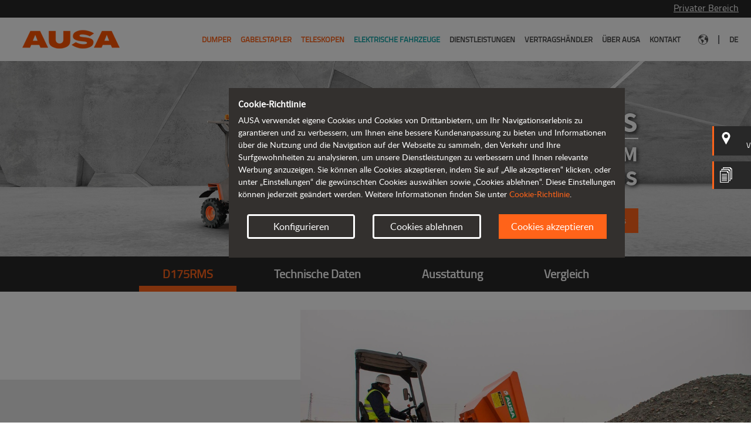

--- FILE ---
content_type: text/html; charset=UTF-8
request_url: https://www.ausa.com/de-lu/dumper/d175rms
body_size: 142831
content:
<!DOCTYPE html>
<!--[if lt IE 7]>      <html class="no-js lt-ie9 lt-ie8 lt-ie7" lang="de-LU"> <![endif]-->
<!--[if IE 7]>         <html class="no-js lt-ie9 lt-ie8" lang="de-LU"> <![endif]-->
<!--[if IE 8]>         <html class="no-js lt-ie9" lang="de-LU"> <![endif]-->
<!--[if gt IE 8]><!--> 
<html class="no-js" lang="de-LU"> 
<!--<![endif]-->
    <head>
        
                                                        <!-- Facebook Pixel Code -->
                    <script>
                    !function(f,b,e,v,n,t,s)
                    {if(f.fbq)return;n=f.fbq=function(){n.callMethod?
                    n.callMethod.apply(n,arguments):n.queue.push(arguments)};
                    if(!f._fbq)f._fbq=n;n.push=n;n.loaded=!0;n.version='2.0';
                    n.queue=[];t=b.createElement(e);t.async=!0;
                    t.src=v;s=b.getElementsByTagName(e)[0];
                    s.parentNode.insertBefore(t,s)}(window,document,'script',
                    'https://connect.facebook.net/en_US/fbevents.js');
                    fbq('consent', 'revoke');
                    fbq('init', '517969386419441'); 
                    fbq('track', 'PageView');

                    </script>
                    <!-- End Facebook Pixel Code -->
                            
                        <script>
        window.dataLayer = window.dataLayer || [];
    function gtag() { window.dataLayer.push(arguments); }
    gtag('consent', 'default', {
    ad_storage: 'denied',
    analytics_storage: 'denied',
    wait_for_update: 500,
    });
    
    var allCookies = {"essentials":["ausa_cookie_accept"],"functionality":["default_user_location"],"statistics":["_ga","_gid","_gcl_au","_dc_gtm_UA-4554452-1","datr","fr","oo","sb","presence","c_user","xs","wd","usida"]};

    // Getting an array from blocked cookies
    blockCookies(allCookies);

    /* COOKIE PROXY */
    var cookieDesc = Object.getOwnPropertyDescriptor(Document.prototype, 'cookie') ||
    Object.getOwnPropertyDescriptor(HTMLDocument.prototype, 'cookie');
    if (cookieDesc && cookieDesc.configurable) {
        Object.defineProperty(document, 'cookie', {
            get: function () {
                return cookieDesc.get.call(document);
            },
            set: function (val) {
                var split = val.split('=');
                var cname = split[0].trim();
    
                if (cookies_not_allowed !== undefined && cookies_not_allowed.includes(cname)) {
                    console.log('cookie blocked :' + cname);
                } else {
                    cookieDesc.set.call(document, val);
                }
            }
        });
    }
    /* END - COOKIE PROXY */

    function getCookie(name) {
        var v = document.cookie.match('(^|;) ?' + name + '=([^;]*)(;|$)');
        return v ? v[2] : null;
    }

    function gtagConsentGranted() {
        gtag('consent', 'update', {
            ad_storage: 'granted',
            analytics_storage: 'granted'
        });
    }

    function blockCookies(cookies) {

        cookies_not_allowed = [];
        
        let cookieConfig = JSON.parse(getCookie('ausa_cookie_accept'));
        if(cookieConfig !== null && cookieConfig['accept'] === true) {
            if (cookieConfig['settings']['ausa_cookie_functionality'] === false) {
                if(cookies.functionality !== undefined) {
                    cookies_not_allowed = cookies_not_allowed.concat(cookies.functionality);
                    
                    // Deleting user cookies if exists 
                    cookies.functionality.forEach(element => {
                        document.cookie = element + '=; expires= Thu, 01 Jan 1970 00:00:00 GMT; path=/';
                    });
                }
            }
            
            // if (!getCookie('ausa_cookie_essentials')) {
                
            // }
            
            if (cookieConfig['settings']['ausa_cookie_statistics'] === false) {
                if (cookies.statistics !== undefined) {
                    cookies_not_allowed = cookies_not_allowed.concat(cookies.statistics);

                    // Deleting user cookies if exists 
                    cookies.statistics.forEach(element => {
                        document.cookie = element + '=; expires= Thu, 01 Jan 1970 00:00:00 GMT; path=/; domain=' + window.location.hostname.substring(window.location.hostname.indexOf('.'), window.location.hostname.length);
                    });
                }
            } else {
                                    gtagConsentGranted();
                
                                    fbq('consent', 'grant');
                            }
        } else {
            if(cookies.functionality !== undefined) {
                cookies_not_allowed = cookies_not_allowed.concat(cookies.functionality);

                cookies.functionality.forEach(element => {
                    document.cookie = element + '=; expires= Thu, 01 Jan 1970 00:00:00 GMT; path=/';
                });
            }

            if (cookies.statistics !== undefined) {
                cookies_not_allowed = cookies_not_allowed.concat(cookies.statistics);

                cookies.statistics.forEach(element => {
                    document.cookie = element + '=; expires= Thu, 01 Jan 1970 00:00:00 GMT; path=/; domain=' + window.location.hostname.substring(window.location.hostname.indexOf('.'), window.location.hostname.length);
                });
            }
        }
    }
</script>            
                                            <!-- Google Tag Manager -->
                <script>
                (function(w,d,s,l,i){w[l]=w[l]||[];w[l].push({'gtm.start':
                    new Date().getTime(),event:'gtm.js'});var f=d.getElementsByTagName(s)[0],
                j=d.createElement(s),dl=l!='dataLayer'?'&l='+l:'';j.async=true;j.src=
                'https://www.googletagmanager.com/gtm.js?id='+i+dl;f.parentNode.insertBefore(j,f);
                })(window,document,'script','dataLayer','GTM-T9T2DL6');
                </script>
                <!-- End Google Tag Manager -->
                                                
                            <link rel="canonical" href="https://www.ausa.com/de-lu/dumper/d175rms"/>
        
        <title>
                            Starr Dumper D175RMS | AUSA Offizielle Website
                    </title>

                    <meta charset="utf-8">
            <meta http-equiv="X-UA-Compatible" content="IE=edge,chrome=1">
            <meta name="description" content="Robuste und günstige, D175RMS verfügt über eine selbstladende Schaufel an der Vorderseite der Maschine. Ideal für kleine Bauarbeiten und landwirtschaftliche Betriebe.">
            <meta name="viewport" content="width=device-width, initial-scale=1">
        
        <link rel="icon" type="image/vnd.microsoft.icon" href="https://www.ausa.com/build/images/ausa/favicon.ico" sizes="any">

                <link rel="preload" href="https://www.ausa.com/build/fonts/titillium-regular-webfont.woff2" as="font" type="font/woff2" crossorigin>
        <link rel="preload" href="https://www.ausa.com/build/fonts/sourcesanspro-bold-webfont.woff2" as="font" type="font/woff2" crossorigin>
        <link rel="preload" href="https://www.ausa.com/build/fonts/lato-regular-webfont.woff2" as="font" type="font/woff2" crossorigin>
        <link rel="preload" href="https://www.ausa.com/build/fonts/fa-solid-900.woff2" as="font" type="font/woff2" crossorigin>

            <link rel="stylesheet" href="/build/product.a9629912.css">
            
    </head>
    <body class="site-ausa page-product language-de">
        
                        <!-- Google Tag Manager (noscript) -->
            <noscript><iframe src="https://www.googletagmanager.com/ns.html?id=GTM-T9T2DL6" height="0" width="0" style="display:none;visibility:hidden"></iframe></noscript>
            <!-- End Google Tag Manager (noscript) -->
            
                        <!-- Facebook Pixel Code (noscript) -->
            <noscript>
            <img height="1" width="1" 
            src="https://www.facebook.com/tr?id=517969386419441&ev=PageView
            &noscript=1"/>
            </noscript>
            <!-- END Facebook Pixel Code (noscript) -->
                    
                        
    <div class="mainContainer">
  <div class="areaPrivada"><p><span onclick="window.open('https://prv.ausa.com/int/login.asp', '_blank')">Privater Bereich</span></p></div><!--areaPrivada-->
</div><!--mainContainer-->
    <header class="">
    <div class="mainContainer">

        <div class="desktop">
            <div class="logoPrincipal">
    <a href="/de-lu/" title="AUSA">
        <img src="https://www.ausa.com/build/images/ausa/logo-header.png" width="200" height="68">
    </a>
</div>
<!--logoPrincipal-->

    <div class="float-right">
        <nav class="navbar-right menuPrincipal navbar-expand-sm navbar-default">
            <div>
                <!-- Brand and toggle get grouped for better mobile display -->
                <div class="navbar-header">
                    <button aria-controls="navbar-collapse-1" aria-expanded="false" aria-label="Toggle navigation" class="navbar-toggler collapsed" data-target="#navbar-collapse-1" data-toggle="collapse" type="button">
                        <span class="navbar-toggler-icon"></span>
                    </button>
                </div>

                <div class="collapse navbar-collapse" id="navbar-collapse-1">
                    <ul class="navbar-nav nav">
                        
            <li class="nav-item active">
            <a href="/de-lu/dumper" title="Dumper" class="primary-link">
                Dumper
            </a>

            <ul class="dumpers">

                                    
                    <li class="menu-elements-5">
                        <a href="/de-lu/dumper?filter=ligeros" title="Von 1 bis 1,5 Tonnen">
                            <img class="lazy" data-src="https://www.ausa.com/upload/ausa/thumbnails/featured_product/2/nb-home-sliders-d151ahg-1281-desk-528-396_1552_desk_330_auto.png" alt="" width="330" height="247"/>
                            <p class="menu-category-title">Von 1 bis 1,5 Tonnen</p>
                        </a>
                    </li>
                                    
                    <li class="menu-elements-5">
                        <a href="/de-lu/dumper?filter=medios" title="Von 2 bis 4,5 Tonnen">
                            <img class="lazy" data-src="https://www.ausa.com/upload/ausa/thumbnails/featured_product/6/nb-home-sliders-d301ahg_1236_desk_330_auto.png" alt="AUSA D301AHG 3000 kg" width="330" height="247"/>
                            <p class="menu-category-title">Von 2 bis 4,5 Tonnen</p>
                        </a>
                    </li>
                                    
                    <li class="menu-elements-5">
                        <a href="/de-lu/dumper?filter=pesados" title="Von 6 bis 10 Tonnen">
                            <img class="lazy" data-src="https://www.ausa.com/upload/ausa/thumbnails/featured_product/8/nb-home-sliders-d601apg-18-desk-528-396-1507-desk-528-396_1508_desk_330_auto.png" alt="" width="330" height="247"/>
                            <p class="menu-category-title">Von 6 bis 10 Tonnen</p>
                        </a>
                    </li>
                                    
                    <li class="menu-elements-5">
                        <a href="/de-lu/dumper?filter=reversibles" title="2 Way-Drive Dumpers">
                            <img class="lazy" data-src="https://www.ausa.com/upload/ausa/thumbnails/featured_product/1/nb-home-sliders-dr602ahg-cab-967-desk-528-396-967-desk-528-396_1611_desk_330_auto.png" alt="" width="330" height="247"/>
                            <p class="menu-category-title">2 Way-Drive Dumpers</p>
                        </a>
                    </li>
                                    
                    <li class="menu-elements-5">
                        <a href="/de-lu/dumper" title="Alle Dumper ansehen">
                            <img class="lazy" data-src="https://www.ausa.com/upload/ausa/thumbnails/featured_product/9/icon-dumpers-49-desk-528-396-02_49_desk_330_auto.png" alt="" width="330" height="247"/>
                            <p class="menu-category-title">Alle Dumper ansehen</p>
                        </a>
                    </li>
                
                <li>
                    <a href="/de-lu/dumper" title="Dumper">
                        <p class="menu-category-see-more">Mehr anzeigen</p>
                    </a>
                    <a href="/de-lu/modellvergleich" title="Vergleich">
                        <p class="menu-category-product-comparator">Vergleich</p>
                    </a>
                </li>
            </ul>    
        </li>
    
            <li class="nav-item active">
            <a href="/de-lu/gabelstapler" title="Gabelstapler" class="primary-link">
                Gabelstapler
            </a>

            <ul class="dumpers">

                                    
                    <li class="menu-elements-4">
                        <a href="/de-lu/gabelstapler?filter=ligeras" title="Bis zu 1,5 Tonnen">
                            <img class="lazy" data-src="https://www.ausa.com/upload/ausa/thumbnails/featured_product/2/nb-home-sliders-c151h-v2-1106-desk-528-396-1612-desk-528-396_1612_desk_330_auto.png" alt="" width="330" height="247"/>
                            <p class="menu-category-title">Bis zu 1,5 Tonnen</p>
                        </a>
                    </li>
                                    
                    <li class="menu-elements-4">
                        <a href="/de-lu/gabelstapler?filter=medias" title="Von 2 bis 3,5 Tonnen">
                            <img class="lazy" data-src="https://www.ausa.com/upload/ausa/thumbnails/featured_product/3/nb-home-sliders-c251h_753_desk_330_auto.png" alt="AUSA gabelstapler C251H 2500 kg" width="330" height="247"/>
                            <p class="menu-category-title">Von 2 bis 3,5 Tonnen</p>
                        </a>
                    </li>
                                    
                    <li class="menu-elements-4">
                        <a href="/de-lu/gabelstapler?filter=pesadas" title="Von 4 bis 5 Tonnen">
                            <img class="lazy" data-src="https://www.ausa.com/upload/ausa/thumbnails/featured_product/9/nb-home-sliders-c501h_969_desk_330_auto.png" alt="AUSA gabelstapler C501H 5000 kg" width="330" height="247"/>
                            <p class="menu-category-title">Von 4 bis 5 Tonnen</p>
                        </a>
                    </li>
                                    
                    <li class="menu-elements-4">
                        <a href="/de-lu/gabelstapler" title="Alle Gabelstapler ansehen">
                            <img class="lazy" data-src="https://www.ausa.com/upload/ausa/thumbnails/featured_product/1/icon-carretillas-51-desk-528-396-02_51_desk_330_auto.png" alt="" width="330" height="247"/>
                            <p class="menu-category-title">Alle Gabelstapler ansehen</p>
                        </a>
                    </li>
                
                <li>
                    <a href="/de-lu/gabelstapler" title="Gabelstapler">
                        <p class="menu-category-see-more">Mehr anzeigen</p>
                    </a>
                    <a href="/de-lu/modellvergleich" title="Vergleich">
                        <p class="menu-category-product-comparator">Vergleich</p>
                    </a>
                </li>
            </ul>    
        </li>
    
            <li class="nav-item active">
            <a href="/de-lu/teleskopen" title="Teleskopen" class="primary-link">
                Teleskopen
            </a>

            <ul class="dumpers">

                                    
                    <li class="menu-elements-4">
                        <a href="/de-lu/teleskopen?filter=ligeros" title="Bis zu 1,4 Tonnen">
                            <img class="lazy" data-src="https://www.ausa.com/upload/ausa/thumbnails/featured_product/6/nb-home-sliders-t144h_36_desk_330_auto.png" alt="1350 Kg AUSA T144H Teleskopstapler" width="330" height="247"/>
                            <p class="menu-category-title">Bis zu 1,4 Tonnen</p>
                        </a>
                    </li>
                                    
                    <li class="menu-elements-4">
                        <a href="/de-lu/teleskopen?filter=medios" title="1.6 Tonnen">
                            <img class="lazy" data-src="https://www.ausa.com/upload/ausa/thumbnails/featured_product/7/nb-home-sliders-t164h_1287_desk_330_auto.png" alt="" width="330" height="247"/>
                            <p class="menu-category-title">1.6 Tonnen</p>
                        </a>
                    </li>
                                    
                    <li class="menu-elements-4">
                        <a href="/de-lu/teleskopen?filter=pesados" title="Mehr als 2 Tonnen">
                            <img class="lazy" data-src="https://www.ausa.com/upload/ausa/thumbnails/featured_product/1/nb-home-sliders-t235h_971_desk_330_auto.png" alt="AUSA T235H 2300 kg" width="330" height="247"/>
                            <p class="menu-category-title">Mehr als 2 Tonnen</p>
                        </a>
                    </li>
                                    
                    <li class="menu-elements-4">
                        <a href="/de-lu/teleskopen" title="Alle Teleskopstapler ansehen">
                            <img class="lazy" data-src="https://www.ausa.com/upload/ausa/thumbnails/featured_product/0/icon-telescopicos-50-desk-528-396-02_50_desk_330_auto.png" alt="" width="330" height="247"/>
                            <p class="menu-category-title">Alle Teleskopstapler ansehen</p>
                        </a>
                    </li>
                
                <li>
                    <a href="/de-lu/teleskopen" title="Teleskopen">
                        <p class="menu-category-see-more">Mehr anzeigen</p>
                    </a>
                    <a href="/de-lu/modellvergleich" title="Vergleich">
                        <p class="menu-category-product-comparator">Vergleich</p>
                    </a>
                </li>
            </ul>    
        </li>
    
            <li class="nav-item electricos">
            <a href="/de-lu/elektrische-fahrzeuge" title="Elektrische Fahrzeuge" class="primary-link">
                Elektrische Fahrzeuge
            </a>

            <ul class="dumpers">

                                    
                    <li class="menu-elements-4">
                        <a href="/de-lu/dumper/d101aea" title="D101AEA">
                            <img class="lazy" data-src="https://www.ausa.com/upload/ausa/thumbnails/featured_product/3/nb-home-sliders-menu-d101aea_1453_desk_330_auto.png" alt="" width="330" height="247"/>
                            <p class="menu-category-title">D101AEA</p>
                        </a>
                    </li>
                                    
                    <li class="menu-elements-4">
                        <a href="/de-lu/dumper/d151aeg" title="D151AEG">
                            <img class="lazy" data-src="https://www.ausa.com/upload/ausa/thumbnails/featured_product/4/nb-home-sliders-menu-d151aeg_1454_desk_330_auto.png" alt="" width="330" height="247"/>
                            <p class="menu-category-title">D151AEG</p>
                        </a>
                    </li>
                                    
                    <li class="menu-elements-4">
                        <a href="/de-lu/gabelstapler/c151e" title="C151E">
                            <img class="lazy" data-src="https://www.ausa.com/upload/ausa/thumbnails/featured_product/2/nb-home-sliders-c151e-v4-1106-desk-528-396-1613-desk-528-396-noe_1452_desk_330_auto.png" alt="" width="330" height="247"/>
                            <p class="menu-category-title">C151E</p>
                        </a>
                    </li>
                                    
                    <li class="menu-elements-4">
                        <a href="/de-lu/teleskopen/t164e" title="T164E">
                            <img class="lazy" data-src="https://www.ausa.com/upload/ausa/thumbnails/featured_product/5/nb-home-sliders-menu-t164e_1455_desk_330_auto.png" alt="" width="330" height="247"/>
                            <p class="menu-category-title">T164E</p>
                        </a>
                    </li>
                
                <li>
                    <a href="/de-lu/elektrische-fahrzeuge" title="Elektrische Fahrzeuge">
                        <p class="menu-category-see-more">Mehr anzeigen</p>
                    </a>
                    <a href="/de-lu/modellvergleich" title="Vergleich">
                        <p class="menu-category-product-comparator">Vergleich</p>
                    </a>
                </li>
            </ul>    
        </li>
    
            <li class="nav-item ">
            <a href="/de-lu/dienstleistungen" title="Dienstleistungen" class="primary-link">Dienstleistungen</a>
        </li>
                <li class="nav-item ">
            <a href="/de-lu/vertragshaendler" title="Vertragshändler" class="primary-link">Vertragshändler</a>
        </li>
                <li class="nav-item ">
            <a href="/de-lu/ueber-ausa" title="Über AUSA" class="primary-link">Über AUSA</a>
        </li>
                <li class="nav-item ">
            <a href="/de-lu/kontakt" title="Kontakt" class="primary-link">Kontakt</a>
        </li>
    

                        <li class="nav-item d-flex">
                            <a class="d-flex align-items-center" href="/de-lu/land" title="Wählen Sie Ihr Land aus">
                                <img src="https://www.ausa.com/build/images/ausa/earth.svg" alt="Wählen Sie Ihr Land aus" width="17" height="18">
                            </a>
                        </li>

                        <li class="barraSeparadora">
                            <span>|</span>
                        </li>
                        
                        <li class="nav-item last">
                            <a href="#" >
                                de
                            </a>

                            	<ul class="idiomas">
		<li>Sprache ändern</li>
														<li><a class="text-capitalize" href="/fr-lu/dumpers/d175rms" title="Français">Français</a></li>
						</ul>


                                    
                        </li>
                    </ul>
                </div>
                <!-- /.navbar-collapse -->
            </div>
            <!-- /.container -->
        </nav>
        <!-- /.navbar -->
    </div>
<!--header-top-->
        </div>

        <div class="carrouselHeader comparadores">

                <div class="mobile">
                    <div class="header-top superposition ">
    <div class="logoPrincipal">
        <a href="/de-lu/" title="AUSA">
            <img src="https://www.ausa.com/build/images/ausa/logo-header.png" width="200" height="68">
        </a>
    </div>
    <!--logoPrincipal-->
    <nav class="navbar-right navbar-default menuPrincipal navbar-dark">
                    <!-- Brand and toggle get grouped for better mobile display -->
            <div class="navbar-header">
                <button aria-controls="navbar-collapse-2" aria-expanded="false" aria-label="Toggle navigation" class="navbar-toggler collapsed" data-target="#navbar-collapse-2" data-toggle="collapse" type="button">
                    <span class="navbar-toggler-icon"></span>
                </button>
            </div>
            <!-- Collect the nav links, forms, and other content for toggling -->
            <div id="navbar-collapse-2" class="container-menu-mobile">
                <div class="navbar-collapse">
                    <ul class="nav navbar-nav">
                        <li class="areaPrivadaMobile">
                            <span onclick="window.open('https://prv.ausa.com/int/login.asp', '_blank')">Privater Bereich</span>
                        </li>

                        <!--areaPrivada-->
                        			<li class="active">
			<a href="/de-lu/dumper" title="Dumper">
				Dumper
			</a>
		</li>
				<li class="active">
			<a href="/de-lu/gabelstapler" title="Gabelstapler">
				Gabelstapler
			</a>
		</li>
				<li class="active">
			<a href="/de-lu/teleskopen" title="Teleskopen">
				Teleskopen
			</a>
		</li>
				<li class="active">
			<a href="/de-lu/elektrische-fahrzeuge" title="Elektrische Fahrzeuge">
				Elektrische Fahrzeuge
			</a>
		</li>
	
			<li class="active">
			<a href="/de-lu/dienstleistungen" title="Dienstleistungen">Dienstleistungen</a>
		</li>
				<li class="active">
			<a href="/de-lu/vertragshaendler" title="Vertragshändler">Vertragshändler</a>
		</li>
				<li class="active">
			<a href="/de-lu/ueber-ausa" title="Über AUSA">Über AUSA</a>
		</li>
				<li class="active">
			<a href="/de-lu/kontakt" title="Kontakt">Kontakt</a>
		</li>
	

                        <li class="backgroundGris">
                            <a href="/de-lu/land" title="Wählen Sie Ihr Land aus">
                                <span class="espaciadorMenu">
                                    <img src="https://www.ausa.com/build/images/ausa/earth.svg" alt="Wählen Sie Ihr Land aus" width="30" height="30">
                                </span>
                                <span class="espaciadorMenuRight">Wählen Sie Ihr Land aus</span>
                            </a>
                        </li>

                        	<ul class="language-selector">
														<li class="backgroundGris">
					<a href="/fr-lu/dumpers/d175rms" title="Français">
						<span class="espaciadorMenu">FR</span>
						<span class="espaciadorMenuRight">
							Sprache ändern
						</span>
					</a>
				</li>
						</ul>

                    </ul>
                    <!--<div class="background-menu-mobile"></div>-->
                </div>
            </div>
            <!-- /.navbar-collapse -->
                <!-- /.container -->
    </nav>
    <!-- /.navbar -->
</div>
<!--header-top-->
                </div>

                                    
<div class="slider-header single-item">
    <div>
        <div class="carrouselHeadercont">

                                                
                        <div class="header-picture-block">
                            <picture class="header-picture">
                                <source media="(max-width: 767px)" srcset="https://www.ausa.com/upload/ausa/thumbnails/header/3/header-pag-producto-dumpers-rigids-d175rms-22-mobile_103_mob_880_auto.jpg" />
                                <source media="(min-width: 768px)" srcset="https://www.ausa.com/upload/ausa/thumbnails/header/3/header-pag-producto-dumpers-rigids-d175rms-22_103_desk_1920_500.jpg" />

                                <img class="mobile" src="https://www.ausa.com/upload/ausa/thumbnails/header/3/header-pag-producto-dumpers-rigids-d175rms-22-mobile_103_mob_880_auto.jpg" alt="AUSA D175RMS dumper" width="880" height="1480" />
                                <img class="desktop" src="https://www.ausa.com/upload/ausa/thumbnails/header/3/header-pag-producto-dumpers-rigids-d175rms-22_103_desk_1920_500.jpg" alt="AUSA D175RMS dumper" width="1920" height="500" />
                            </picture>
                        </div>
                    
                    <div class="headerTxt">
                        <div class="headerTxtTop">
                                                            <h1 class="slide-title">D175RMS</h1>
                            
                            <p class="slide-description">Dumper mit starrem Chassis</p>
                        </div>

                        <!--headerTxtTop-->
                                                    <a class="presupuesto-btn" href="#" title="Anforderung eines Kostenvoranschlags">
                                Anforderung eines Kostenvoranschlags
                            </a>
                        
                                            </div>

                    <!--Dealers-->
                                            <div class="contactos uno desktop">
                            <a href="/de-lu/vertragshaendler" class="block" title="Finden Sie Ihren Vertragshändler">
                                <img src="https://www.ausa.com/build/images/comparadores/pin.svg" alt="Finden Sie Ihren Vertragshändler" width="26" height="26">
                                <span class="textContacto">Finden Sie Ihren Vertragshändler</span>
                            </a>
                        </div>
                    
                    <!--Catalogs-->
                                            <div class="contactos dos desktop">
                            <a href="/de-lu/datenblaetter/dumper-mit-starrem-chassis" class="block" title="Datenblätter">
                                <img src="https://www.ausa.com/build/images/comparadores/telf.svg" alt="Datenblätter" width="26" height="34">
                                <span class="textContacto contactoEspacio">Datenblätter</span>
                            </a>
                        </div>
                    
        </div>
        <!--carrouselHeadercont-->
    </div>
    </div>
<!--slider single-item-->
                        </div>

    </div><!--mainContainer-->
</header>

            <div class="menuInterno desktop" data-original-path="/de-lu/dumper/d175rms">
  <ul>
    <li class="active">
      <a class="comparador_link" href="#" data-slugified="" data-device="desktop">D175RMS</a>
    </li>
    <li class="">
      <a class="comparador_link" href="#" data-slugified="technische-daten" data-device="desktop">Technische Daten</a>
    </li>
    <li class="">
      <a class="comparador_link" href="#" data-slugified="ausstattung" data-device="desktop">Ausstattung</a>
    </li>
    <li class="product-ajaxComparator ">
      <a class="comparador_link" href="#" data-slugified="vergleich" data-device="desktop">Vergleich</a>
    </li>
  </ul>
</div><!--menuInterno-->
        <div class="menuInterno mobile" data-original-path="/de-lu/dumper/d175rms">
    <ul class="product-mobile">
		        <li class="active d-block">
            <a class="comparador_link" data-device="mobile" href="#">
                D175RMS</a>
        </li>
        <li class=" d-none">
            <a class="comparador_link" data-device="mobile" data-slugified="technische-daten" href="#">
                Technische Daten</a>
        </li>
        <li class=" d-none">
            <a class="comparador_link" data-device="mobile" data-slugified="ausstattung" href="#">
                Ausstattung</a>
        </li>
        <li class="product-ajaxComparator  d-none">
            <a class="comparador_link" data-device="mobile" data-slugified="vergleich" href="#">
                Vergleich</a>
        </li>
    </ul>
</div>
<!--menuInterno-->
    

    
    <div id="product-main" class="desktop product-section" data-category="5" data-product="22" data-slugified="">
        <div class="carrouselInterno paginaInterna seccionDumper">

            <div class="mainContainer gris">

                <div class="carrouselFamily  single-item img right">
                                        <div class="carrouselFamily-content">

                                                    <img src="https://www.ausa.com/upload/ausa/thumbnails/gallery/4/paginaproducto-destacado2-d-rigido-d175rms_134_desk_1152_auto.jpg" alt="AUSA D175RMS dumper" width="1152" height="648">
                        
                                            </div>
                                    </div>

                <!--carrouselFamily single-item-->
                <div class="carrouselFTxt imgText left">
                    <h2 class="internaFuente">D175RMS</h2>
                    <p>Der robuste und g&uuml;nstige D175RMS verf&uuml;gt &uuml;ber eine selbstladende Schaufel an der Vorderseite der Maschine. Mit einer Ladekapazit&auml;t von 1,75 Tonnen und Frontentleerung ist er ideal f&uuml;r kleine Bauarbeiten und landwirtschaftliche Betriebe. Dar&uuml;ber hinaus ist er aufgrund seiner langen Lebensdauer und seiner einfachen, kosteng&uuml;nstigen Wartung eine gute Wahl.&nbsp;</p>

<p>Dieses Modell mit einem starren Fahrwerk ist Allradantrieb FullGrip&copy; verf&uuml;gbar und zeichnet sich durch seine Man&ouml;vrierbarkeit und Stabilit&auml;t auf unregelm&auml;&szlig;igem Gel&auml;nde aus.</p>
                </div>
                <!--carrouselFTxt-->

                <div class="posibilidades">
                    <ul>
                                                    <li>
                                <div class="imagenPosibilidades">
                                    <img class="lazy" data-src="https://www.ausa.com/build/images/ausa/features/3.png" alt="Todoterreno" width="82" height="51">
                                </div>
                                <!--imagenPosibilidades-->
                                <p>Geländegängigkeit</p>
                            </li>
                                                    <li>
                                <div class="imagenPosibilidades">
                                    <img class="lazy" data-src="https://www.ausa.com/build/images/ausa/features/9.png" alt="Rentabilidad" width="82" height="51">
                                </div>
                                <!--imagenPosibilidades-->
                                <p>Wirtschaftlichkeit</p>
                            </li>
                                                    <li>
                                <div class="imagenPosibilidades">
                                    <img class="lazy" data-src="https://www.ausa.com/build/images/ausa/features/6.png" alt="Maniobrabilidad" width="82" height="51">
                                </div>
                                <!--imagenPosibilidades-->
                                <p>Manövrierbarkeit</p>
                            </li>
                                                    <li>
                                <div class="imagenPosibilidades">
                                    <img class="lazy" data-src="https://www.ausa.com/build/images/ausa/features/16.png" alt="Tareas intensivas" width="82" height="51">
                                </div>
                                <!--imagenPosibilidades-->
                                <p>Intensive Arbeiten</p>
                            </li>
                                                    <li>
                                <div class="imagenPosibilidades">
                                    <img class="lazy" data-src="https://www.ausa.com/build/images/ausa/features/21.png" alt="Mantenimiento económico" width="82" height="51">
                                </div>
                                <!--imagenPosibilidades-->
                                <p>Kostengünstige Wartung</p>
                            </li>
                                                    <li>
                                <div class="imagenPosibilidades">
                                    <img class="lazy" data-src="https://www.ausa.com/build/images/ausa/features/22.png" alt="Resistencia" width="82" height="51">
                                </div>
                                <!--imagenPosibilidades-->
                                <p>Widerstandsfähigkeit</p>
                            </li>
                                            </ul>
                </div>
                <!--posibilidades-->
            </div>

            <div class="informacion seccionDumperDos">
                <div class="row margin-bottom img-grid">
                    
    
                                        
                                                        
                        
                            <div class="col-md-4 col-sm-12 ">

                                <div class="desktop">
                                    <div class="banner  bottomCenter">

                                        
                                            <!--informacionImg-->
                                            <img class="img-banner lazy" data-src="https://www.ausa.com/upload/ausa/thumbnails/banner_small/4/paginaproducto-destacado3-d-rigido-d175rms-1-desktop_334_desk_451_auto.jpg" alt="" width="451" height="541" />

                                            <!--<div class="textInformacionCont">-->
                                            <div class="txt-banner">
                                                                                                                                                                                            </div>
                                            <!--textInformacionCont-->

                                            
                                    </div>
                                    <!--informacionCont bottomLeft-->
                                </div>

                                <div class="mobile">
                                    <div class="banner bottomCenter">

                                        
                                            <img class="img-banner  lazy" data-src="https://www.ausa.com/upload/ausa/thumbnails/banner_small/4/paginaproducto-destacado3-d-rigido-d175rms-1-mobile_334_mob_880_auto.jpg" alt="" width="880" height="1000" class="mobile"/>

                                            <!--informacionImg-->
                                            <div class="txt-banner">
                                                                                                                                                                                            </div>

                                            <!--textInformacionCont-->
                                                                                </div>
                                </div>

                            </div>
                            <!--col-xs-12 col-sm-6 col-md-4-->
                        
                                        
                                                                
                        
                            <div class="col-md-8 col-sm-12 ">

                                <div class="desktop">
                                    <div class="banner  bottomCenter">

                                        
                                            <!--informacionImg-->
                                            <img class="img-banner lazy" data-src="https://www.ausa.com/upload/ausa/thumbnails/banner_big/6/paginaproducto-destacado3-d-rigido-d175rms-2-desktop_336_desk_912_auto.jpg" alt="" width="912" height="547" />

                                            <!--<div class="textInformacionCont">-->
                                            <div class="txt-banner">
                                                                                                                                                                                            </div>
                                            <!--textInformacionCont-->

                                            
                                    </div>
                                    <!--informacionCont bottomLeft-->
                                </div>

                                <div class="mobile">
                                    <div class="banner bottomCenter">

                                        
                                            <img class="img-banner  lazy" data-src="https://www.ausa.com/upload/ausa/thumbnails/banner_big/6/paginaproducto-destacado3-d-rigido-d175rms-2-mobile_336_mob_880_auto.jpg" alt="" width="880" height="542" class="mobile"/>

                                            <!--informacionImg-->
                                            <div class="txt-banner">
                                                                                                                                                                                            </div>

                                            <!--textInformacionCont-->
                                                                                </div>
                                </div>

                            </div>
                            <!--col-xs-12 col-sm-6 col-md-4-->
                        
                                        
                                                                
                        
                            <div class="col-md-8 col-sm-12 ">

                                <div class="desktop">
                                    <div class="banner  bottomCenter">

                                        
                                            <!--informacionImg-->
                                            <img class="img-banner lazy" data-src="https://www.ausa.com/upload/ausa/thumbnails/banner_big/7/paginaproducto-destacado3-d-rigido-d175rms-3-desktop_337_desk_912_auto.jpg" alt="" width="912" height="547" />

                                            <!--<div class="textInformacionCont">-->
                                            <div class="txt-banner">
                                                                                                                                                                                            </div>
                                            <!--textInformacionCont-->

                                            
                                    </div>
                                    <!--informacionCont bottomLeft-->
                                </div>

                                <div class="mobile">
                                    <div class="banner bottomCenter">

                                        
                                            <img class="img-banner  lazy" data-src="https://www.ausa.com/upload/ausa/thumbnails/banner_big/7/paginaproducto-destacado3-d-rigido-d175rms-3-mobile_337_mob_880_auto.jpg" alt="" width="880" height="542" class="mobile"/>

                                            <!--informacionImg-->
                                            <div class="txt-banner">
                                                                                                                                                                                            </div>

                                            <!--textInformacionCont-->
                                                                                </div>
                                </div>

                            </div>
                            <!--col-xs-12 col-sm-6 col-md-4-->
                        
                                        
                                                        
                        
                            <div class="col-md-4 col-sm-12 ">

                                <div class="desktop">
                                    <div class="banner  bottomCenter">

                                        
                                            <!--informacionImg-->
                                            <img class="img-banner lazy" data-src="https://www.ausa.com/upload/ausa/thumbnails/banner_small/5/paginaproducto-destacado3-d-rigido-d175rms-4-desktop_335_desk_451_auto.jpg" alt="" width="451" height="541" />

                                            <!--<div class="textInformacionCont">-->
                                            <div class="txt-banner">
                                                                                                                                                                                            </div>
                                            <!--textInformacionCont-->

                                            
                                    </div>
                                    <!--informacionCont bottomLeft-->
                                </div>

                                <div class="mobile">
                                    <div class="banner bottomCenter">

                                        
                                            <img class="img-banner  lazy" data-src="https://www.ausa.com/upload/ausa/thumbnails/banner_small/5/paginaproducto-destacado3-d-rigido-d175rms-4-mobile_335_mob_880_auto.jpg" alt="" width="880" height="850" class="mobile"/>

                                            <!--informacionImg-->
                                            <div class="txt-banner">
                                                                                                                                                                                            </div>

                                            <!--textInformacionCont-->
                                                                                </div>
                                </div>

                            </div>
                            <!--col-xs-12 col-sm-6 col-md-4-->
                        
                </div>
                <!--row-->
            </div>
            <!--informacion-->
            <!--mainContainer-->
        </div>

        <!--carrouselInterno paginaInterna seccionDumper-->
        <div class="mainContainer">

            <div class="carrouselSeccionDumperDos single-item">

                                                                                        <div>
                                <img data-lazy="/upload/ausa/thumbnails/gallery/3/producto-descripcion-galeria-d-articulado-d175rms-03_343_desk_1920_1080.jpg" alt="" width="1920" height="1080" data-thumb-url="https://www.ausa.com/upload/ausa/thumbnails/gallery/3/producto-descripcion-galeria-d-articulado-d175rms-03_343_desk_192_auto.jpg" data-thumb-alt="" data-thumb-width="192" data-thumb-height="108" />
                            </div>
                                                                                                <div>
                                <img data-lazy="/upload/ausa/thumbnails/gallery/2/producto-descripcion-galeria-d-articulado-d175rms-02_342_desk_1920_1080.jpg" alt="" width="1920" height="1080" data-thumb-url="https://www.ausa.com/upload/ausa/thumbnails/gallery/2/producto-descripcion-galeria-d-articulado-d175rms-02_342_desk_192_auto.jpg" data-thumb-alt="" data-thumb-width="192" data-thumb-height="108" />
                            </div>
                                                                                                <div>
                                <img data-lazy="/upload/ausa/thumbnails/gallery/4/producto-descripcion-galeria-d-articulado-d175rms-04_344_desk_1920_1080.jpg" alt="" width="1920" height="1080" data-thumb-url="https://www.ausa.com/upload/ausa/thumbnails/gallery/4/producto-descripcion-galeria-d-articulado-d175rms-04_344_desk_192_auto.jpg" data-thumb-alt="" data-thumb-width="192" data-thumb-height="108" />
                            </div>
                                                                                                <div>
                                <img data-lazy="/upload/ausa/thumbnails/gallery/5/producto-descripcion-galeria-d-articulado-d175rms-01_345_desk_1920_1080.jpg" alt="" width="1920" height="1080" data-thumb-url="https://www.ausa.com/upload/ausa/thumbnails/gallery/5/producto-descripcion-galeria-d-articulado-d175rms-01_345_desk_192_auto.jpg" data-thumb-alt="" data-thumb-width="192" data-thumb-height="108" />
                            </div>
                        
                    </div>
                    <!--carrouselSeccionDumperDos-->
                </div>
            </div>
            <!--desktop-->
    <div id="product-technical-data" class="comparadoresCont product-section section-product-technical-data" data-slugified="technische-daten" style="display: none">
    <div class="mainContainer">
                    <ul>
                <li>
                    
                    
                                            <div class="content-motor motor-1" style="display:block">
                                                            <div class="panelInterno collapse in" style="display:block">
                                    <div class="internaDescripcion motor-1">
                                        <div class="enunciados">
                                            <p>Allgemein</p>
                                        </div>
                                        <!--enunciados-->
                                        <div class="enunciadosDescripcion">
                                            <table border="0" cellpadding="0" cellspacing="0" width="100%">
                                                                                                    <tr>
                                                        <td class="negrita" valign="middle">
                                                            Entladesystem
                                                                                                                    </td>
                                                        <td class="normal text-left" valign="middle">
                                                            Front
                                                        </td>
                                                    </tr>
                                                                                                    <tr>
                                                        <td class="negrita" valign="middle">
                                                            Ladekapazität
                                                                                                                    </td>
                                                        <td class="normal text-left" valign="middle">
                                                            1750 kg
                                                        </td>
                                                    </tr>
                                                                                                    <tr>
                                                        <td class="negrita" valign="middle">
                                                            Fahrwerk
                                                                                                                    </td>
                                                        <td class="normal text-left" valign="middle">
                                                            Starr
                                                        </td>
                                                    </tr>
                                                                                                    <tr>
                                                        <td class="negrita" valign="middle">
                                                            Fassungsvermögen Mulde Wassermaß
                                                                                                                    </td>
                                                        <td class="normal text-left" valign="middle">
                                                            608 l
                                                        </td>
                                                    </tr>
                                                                                                    <tr>
                                                        <td class="negrita" valign="middle">
                                                            Fassungsvermögen Mulde gestrichen
                                                                                                                    </td>
                                                        <td class="normal text-left" valign="middle">
                                                            868 l
                                                        </td>
                                                    </tr>
                                                                                                    <tr>
                                                        <td class="negrita" valign="middle">
                                                            Fassungsvermögen Mulde gehäuft
                                                                                                                    </td>
                                                        <td class="normal text-left" valign="middle">
                                                            1047 l
                                                        </td>
                                                    </tr>
                                                                                                    <tr>
                                                        <td class="negrita" valign="middle">
                                                            Leergewicht
                                                                                                                    </td>
                                                        <td class="normal text-left" valign="middle">
                                                            1230 kg
                                                        </td>
                                                    </tr>
                                                                                                    <tr>
                                                        <td class="negrita" valign="middle">
                                                            Kraftübertragung
                                                                                                                    </td>
                                                        <td class="normal text-left" valign="middle">
                                                            Mechanik
                                                        </td>
                                                    </tr>
                                                                                                    <tr>
                                                        <td class="negrita" valign="middle">
                                                            Mit / Ohne Umsteuermöglichkeit
                                                                                                                    </td>
                                                        <td class="normal text-left" valign="middle">
                                                            Ohne Umsteuermöglichkeit
                                                        </td>
                                                    </tr>
                                                                                            </table>
                                        </div>
                                            <!--enunciadosDescripcion-->
                                    </div>
                                    <!--internaDescripcion-->
                                </div>
                                <!--panelInterno-->
                                                                                            <div class="panelInterno collapse in" style="display:block">
                                    <div class="internaDescripcion motor-1">
                                        <div class="enunciados">
                                            <p>Motor</p>
                                        </div>
                                        <!--enunciados-->
                                        <div class="enunciadosDescripcion">
                                            <table border="0" cellpadding="0" cellspacing="0" width="100%">
                                                                                                    <tr>
                                                        <td class="negrita" valign="middle">
                                                            Marke
                                                                                                                    </td>
                                                        <td class="normal text-left" valign="middle">
                                                            Kubota 
                                                        </td>
                                                    </tr>
                                                                                                    <tr>
                                                        <td class="negrita" valign="middle">
                                                            Modell
                                                                                                                    </td>
                                                        <td class="normal text-left" valign="middle">
                                                            D902-E4B 
                                                        </td>
                                                    </tr>
                                                                                                    <tr>
                                                        <td class="negrita" valign="middle">
                                                            Leistung
                                                                                                                    </td>
                                                        <td class="normal text-left" valign="middle">
                                                            12.1 kW
                                                        </td>
                                                    </tr>
                                                                                                    <tr>
                                                        <td class="negrita" valign="middle">
                                                            Drehmoment
                                                                                                                    </td>
                                                        <td class="normal text-left" valign="middle">
                                                            54,6@1900 
                                                        </td>
                                                    </tr>
                                                                                                    <tr>
                                                        <td class="negrita" valign="middle">
                                                            Anzahl Zylinder
                                                                                                                    </td>
                                                        <td class="normal text-left" valign="middle">
                                                            3 
                                                        </td>
                                                    </tr>
                                                                                                    <tr>
                                                        <td class="negrita" valign="middle">
                                                            Emissionen
                                                                                                                    </td>
                                                        <td class="normal text-left" valign="middle">
                                                            Stage V - EPA Tier 4
                                                        </td>
                                                    </tr>
                                                                                                    <tr>
                                                        <td class="negrita" valign="middle">
                                                            Geräuschpegel (LwA)
                                                                                                                    </td>
                                                        <td class="normal text-left" valign="middle">
                                                            101 dB(A)
                                                        </td>
                                                    </tr>
                                                                                            </table>
                                        </div>
                                            <!--enunciadosDescripcion-->
                                    </div>
                                    <!--internaDescripcion-->
                                </div>
                                <!--panelInterno-->
                                                                                            <div class="panelInterno collapse in" style="display:block">
                                    <div class="internaDescripcion motor-1">
                                        <div class="enunciados">
                                            <p>Fahren</p>
                                        </div>
                                        <!--enunciados-->
                                        <div class="enunciadosDescripcion">
                                            <table border="0" cellpadding="0" cellspacing="0" width="100%">
                                                                                                    <tr>
                                                        <td class="negrita" valign="middle">
                                                            Höchstgeschwindigkeit
                                                                                                                    </td>
                                                        <td class="normal text-left" valign="middle">
                                                            19 km/h
                                                        </td>
                                                    </tr>
                                                                                                    <tr>
                                                        <td class="negrita" valign="middle">
                                                            Überwindbare Steigung
                                                                                                                    </td>
                                                        <td class="normal text-left" valign="middle">
                                                            26 %
                                                        </td>
                                                    </tr>
                                                                                                    <tr>
                                                        <td class="negrita" valign="middle">
                                                            Außenwenderadius
                                                                                                                    </td>
                                                        <td class="normal text-left" valign="middle">
                                                            3470 mm
                                                        </td>
                                                    </tr>
                                                                                                    <tr>
                                                        <td class="negrita" valign="middle">
                                                            Antrieb
                                                                                                                    </td>
                                                        <td class="normal text-left" valign="middle">
                                                            4x4 FullGrip® 
                                                        </td>
                                                    </tr>
                                                                                                    <tr>
                                                        <td class="negrita" valign="middle">
                                                            Reifen 
                                                                                                                    </td>
                                                        <td class="normal text-left" valign="middle">
                                                            7.50-16 / 145/80 R13 
                                                        </td>
                                                    </tr>
                                                                                            </table>
                                        </div>
                                            <!--enunciadosDescripcion-->
                                    </div>
                                    <!--internaDescripcion-->
                                </div>
                                <!--panelInterno-->
                                                                                            <div class="panelInterno collapse in" style="display:block">
                                    <div class="internaDescripcion motor-1">
                                        <div class="enunciados">
                                            <p>Hydrauliksystem</p>
                                        </div>
                                        <!--enunciados-->
                                        <div class="enunciadosDescripcion">
                                            <table border="0" cellpadding="0" cellspacing="0" width="100%">
                                                                                                    <tr>
                                                        <td class="negrita" valign="middle">
                                                            Fülle
                                                                                                                    </td>
                                                        <td class="normal text-left" valign="middle">
                                                            26.4 l/min
                                                        </td>
                                                    </tr>
                                                                                                    <tr>
                                                        <td class="negrita" valign="middle">
                                                            Betriebsdruck
                                                                                                                    </td>
                                                        <td class="normal text-left" valign="middle">
                                                            120 bar
                                                        </td>
                                                    </tr>
                                                                                            </table>
                                        </div>
                                            <!--enunciadosDescripcion-->
                                    </div>
                                    <!--internaDescripcion-->
                                </div>
                                <!--panelInterno-->
                                                                                            <div class="panelInterno collapse in" style="display:block">
                                    <div class="internaDescripcion motor-1">
                                        <div class="enunciados">
                                            <p>Füllmenge</p>
                                        </div>
                                        <!--enunciados-->
                                        <div class="enunciadosDescripcion">
                                            <table border="0" cellpadding="0" cellspacing="0" width="100%">
                                                                                                    <tr>
                                                        <td class="negrita" valign="middle">
                                                            Kraftstoff
                                                                                                                    </td>
                                                        <td class="normal text-left" valign="middle">
                                                            13.5 l
                                                        </td>
                                                    </tr>
                                                                                                    <tr>
                                                        <td class="negrita" valign="middle">
                                                            Hydraulisch
                                                                                                                    </td>
                                                        <td class="normal text-left" valign="middle">
                                                            16.5 l
                                                        </td>
                                                    </tr>
                                                                                            </table>
                                        </div>
                                            <!--enunciadosDescripcion-->
                                    </div>
                                    <!--internaDescripcion-->
                                </div>
                                <!--panelInterno-->
                                                                                            <div class="panelInterno collapse in" style="display:block">
                                    <div class="internaDescripcion motor-1">
                                        <div class="enunciados">
                                            <p>Bremsen</p>
                                        </div>
                                        <!--enunciados-->
                                        <div class="enunciadosDescripcion">
                                            <table border="0" cellpadding="0" cellspacing="0" width="100%">
                                                                                                    <tr>
                                                        <td class="negrita" valign="middle">
                                                            Betrieb
                                                                                                                    </td>
                                                        <td class="normal text-left" valign="middle">
                                                            Trommelbremse, Hydraulikantrieb
                                                        </td>
                                                    </tr>
                                                                                                    <tr>
                                                        <td class="negrita" valign="middle">
                                                            Stillstand
                                                                                                                    </td>
                                                        <td class="normal text-left" valign="middle">
                                                            Mechanisch an Vorderachse
                                                        </td>
                                                    </tr>
                                                                                            </table>
                                        </div>
                                            <!--enunciadosDescripcion-->
                                    </div>
                                    <!--internaDescripcion-->
                                </div>
                                <!--panelInterno-->
                                                                                    </div>
                                    </li>
            </ul>
            </div>
    <!--mainContainer-->
</div>
<!--comparadoresCont-->
    <div id="product-comparator" class="comparadoresCont product-section justMobile" data-url="/de-lu/ajax/comparator" data-slugified="vergleich" style="display: none">
    <div class="mainContainer">
        <div class="textoComparador">
            <h2 class="comparator-title">Vergleichen Sie die AUSA-Fahrzeuge</h2>
        </div><!--textComparador-->
        <ul>
            <li id="firstProduct">
                <label class="comparator-label">Modell:</label>
                <select class="comparator-select custom-arrow-select">
                                            <option value="22" data-reference="D175RMS" selected>D175RMS</option>
                                    </select>
                            </li>
            <li>
                <div>
                    <label class="comparator-label">Modell:</label>
                    <select class="comparator-select custom-arrow-select">
                        <option value="" selected>Wählen Sie ein Modell</option>
                                                                                    <option value="20" data-reference="D150RM">D150RM</option>
                                                            <option value="22" data-reference="D175RMS">D175RMS</option>
                                                            <option value="23" data-reference="D201RHS">D201RHS</option>
                                                            <option value="24" data-reference="D201RHGS">D201RHGS</option>
                                                                        </select>
                </div>
                            </li>
            <li>
                <div>
                    <label class="comparator-label">Modell:</label>
                    <select class="comparator-select custom-arrow-select">
                        <option value="" selected>Wählen Sie ein Modell</option>
                                                                                    <option value="20" data-reference="D150RM">D150RM</option>
                                                            <option value="22" data-reference="D175RMS">D175RMS</option>
                                                            <option value="23" data-reference="D201RHS">D201RHS</option>
                                                            <option value="24" data-reference="D201RHGS">D201RHGS</option>
                                                                        </select>
                </div>
                <div class="content-comparator" style="display:none">
                    <div class="panel">
                                            </div>
                </div>
            </li>
        </ul>
    </div><!--mainContainer-->
</div><!--comparadoresCont-->
    
<div id="product-equipment" class="equipamiento product-section" data-slugified="ausstattung" style="display: none">

    <div class="mainContainer">
        <div class="content">
            
                                    <div class="entorno">
                                                <table>
                                                        <thead>
    <tr>
                    <th class="title-plus text-left">
                <h2 class="group-title">Aufbau des Führerstands</h2>
            </th>
        
                                </tr>
</thead>
                            <tbody>
                                                                    <tr>
                                        <td class="equipment-name">ROPS/FOPS-Fahrerschutzdach, Sicherheitsgurt, Rundumkennleuchte und Rückspiegel</td>

                                                                            
										                                                        
<td class="enormal text-center">
            <div class="desktop">
            <span class="circle "></span>
        </div>
        <div class="mobile">
            <span class="circle "></span>
        </div>
    </td>										    									                                        </tr>
                                                                    <tr>
                                        <td class="equipment-name">Klappbarer ROPS-Überrollschutz, (Bügel), Sicherheitsgurt und Rundumscheinwerfer</td>

                                                                            
										                                                        
<td class="enormal text-center">
            <div class="desktop">
            <span class="circle "></span>
        </div>
        <div class="mobile">
            <span class="circle "></span>
        </div>
    </td>										    									                                        </tr>
                                                                    <tr>
                                        <td class="equipment-name">Windschutzscheibe vorne mit Scheibenwischer</td>

                                                                            
										                                                        
<td class="enormal text-center">
            <div class="desktop">
            <span class="circle "></span>
        </div>
        <div class="mobile">
            <span class="circle "></span>
        </div>
    </td>										    									                                        </tr>
                                                            </tbody>
                        </table>
                    </div>
                    <!--entorno-->
                                
            
                                    <div class="entorno">
                                                <table>
                                                        <thead>
    <tr>
                    <th class="title-plus text-left">
                <h2 class="group-title">Sicherheit</h2>
            </th>
        
            </tr>
</thead>
                            <tbody>
                                                                    <tr>
                                        <td class="equipment-name">Akustisches Rückfahrwarnsystem</td>

                                                                            
										                                                        
<td class="enormal text-center">
            <div class="desktop">
            <span class="circle black"></span>
        </div>
        <div class="mobile">
            <span class="circle black"></span>
        </div>
    </td>										    									                                        </tr>
                                                                    <tr>
                                        <td class="equipment-name">Vandalismusschutz</td>

                                                                            
										                                                        
<td class="enormal text-center">
            <div class="desktop">
            <span class="circle black"></span>
        </div>
        <div class="mobile">
            <span class="circle black"></span>
        </div>
    </td>										    									                                        </tr>
                                                            </tbody>
                        </table>
                    </div>
                    <!--entorno-->
                                
            
                                    <div class="entorno">
                                                <table>
                                                        <thead>
    <tr>
                    <th class="title-plus text-left">
                <h2 class="group-title">Fahr- und Arbeitsscheinwerfer</h2>
            </th>
        
            </tr>
</thead>
                            <tbody>
                                                                    <tr>
                                        <td class="equipment-name">Zugelassene Fahrlichter</td>

                                                                            
										                                                        
<td class="enormal text-center">
            <div class="desktop">
            <span class="circle "></span>
        </div>
        <div class="mobile">
            <span class="circle "></span>
        </div>
    </td>										    									                                        </tr>
                                                                    <tr>
                                        <td class="equipment-name">Servolenkung</td>

                                                                            
										                                                        
<td class="enormal text-center">
            <div class="desktop">
            <span class="circle black"></span>
        </div>
        <div class="mobile">
            <span class="circle black"></span>
        </div>
    </td>										    									                                        </tr>
                                                            </tbody>
                        </table>
                    </div>
                    <!--entorno-->
                                
            
                                    <div class="entorno">
                                                <table>
                                                        <thead>
    <tr>
                    <th class="title-plus text-left">
                <h2 class="group-title">Komfort</h2>
            </th>
        
            </tr>
</thead>
                            <tbody>
                                                                    <tr>
                                        <td class="equipment-name">Verstellbarer, ergonomischer Sitz</td>

                                                                            
										                                                        
<td class="enormal text-center">
            <div class="desktop">
            <span class="circle black"></span>
        </div>
        <div class="mobile">
            <span class="circle black"></span>
        </div>
    </td>										    									                                        </tr>
                                                            </tbody>
                        </table>
                    </div>
                    <!--entorno-->
                                
            
                                
            
                                    <div class="entorno">
                                                <table>
                                                        <thead>
    <tr>
                    <th class="title-plus text-left">
                <h2 class="group-title">Gabelaufsätze</h2>
            </th>
        
            </tr>
</thead>
                            <tbody>
                                                                    <tr>
                                        <td class="equipment-name">Selbstladeschaufel</td>

                                                                            
										                                                        
<td class="enormal text-center">
            <div class="desktop">
            <span class="circle black"></span>
        </div>
        <div class="mobile">
            <span class="circle black"></span>
        </div>
    </td>										    									                                        </tr>
                                                            </tbody>
                        </table>
                    </div>
                    <!--entorno-->
                                
            
                                    <div class="entorno">
                                                <table>
                                                        <thead>
    <tr>
                    <th class="title-plus text-left">
                <h2 class="group-title">Zubehör</h2>
            </th>
        
            </tr>
</thead>
                            <tbody>
                                                                    <tr>
                                        <td class="equipment-name">Wasserabweisende Box zur Aufbewahrung z.B. der Handbücher</td>

                                                                            
										                                                        
<td class="enormal text-center">
            <div class="desktop">
            <span class="circle "></span>
        </div>
        <div class="mobile">
            <span class="circle "></span>
        </div>
    </td>										    									                                        </tr>
                                                                    <tr>
                                        <td class="equipment-name">Biologisch abbaubares Hydrauliköl</td>

                                                                            
										                                                        
<td class="enormal text-center">
            <div class="desktop">
            <span class="circle "></span>
        </div>
        <div class="mobile">
            <span class="circle "></span>
        </div>
    </td>										    									                                        </tr>
                                                                    <tr>
                                        <td class="equipment-name">Anhängerkupplung mit Kugelkopf und Bolzen</td>

                                                                            
										                                                        
<td class="enormal text-center">
            <div class="desktop">
            <span class="circle "></span>
        </div>
        <div class="mobile">
            <span class="circle "></span>
        </div>
    </td>										    									                                        </tr>
                                                                    <tr>
                                        <td class="equipment-name">Anhängerkupplung mit Bolzen</td>

                                                                            
										                                                        
<td class="enormal text-center">
            <div class="desktop">
            <span class="circle "></span>
        </div>
        <div class="mobile">
            <span class="circle "></span>
        </div>
    </td>										    									                                        </tr>
                                                                    <tr>
                                        <td class="equipment-name">Stromanschluss für Anhänger</td>

                                                                            
										                                                        
<td class="enormal text-center">
            <div class="desktop">
            <span class="circle "></span>
        </div>
        <div class="mobile">
            <span class="circle "></span>
        </div>
    </td>										    									                                        </tr>
                                                            </tbody>
                        </table>
                    </div>
                    <!--entorno-->
                                
            
                                    <div class="entorno">
                                                <table>
                                                        <thead>
    <tr>
                    <th class="title-plus text-left">
                <h2 class="group-title">Ersatzteile</h2>
            </th>
        
            </tr>
</thead>
                            <tbody>
                                                                    <tr>
                                        <td class="equipment-name">Wartungssatz 1000 Std</td>

                                                                            
										                                                        
<td class="enormal text-center">
            <div class="desktop">
            <span class="circle "></span>
        </div>
        <div class="mobile">
            <span class="circle "></span>
        </div>
    </td>										    									                                        </tr>
                                                                    <tr>
                                        <td class="equipment-name">Ersatzrad</td>

                                                                            
										                                                        
<td class="enormal text-center">
            <div class="desktop">
            <span class="circle "></span>
        </div>
        <div class="mobile">
            <span class="circle "></span>
        </div>
    </td>										    									                                        </tr>
                                                            </tbody>
                        </table>
                    </div>
                    <!--entorno-->
                                
                        <div class="desktop">
                <div class="legend">
                    <span class="circle black"></span>
                    <span class="separacion">
                        Standard</span>
                        <span class="circle"></span>
                        <span>
                            Optional</span>
                        </div>
                        <!--legend-->
                    </div>
                                        </div>
                    <!--content-->
                </div>
                <!--mainContainer-->
                <div class="informacion seccionEfects">
                    <div class="row margin-bottom img-grid">
                        
    
                                        
                                                        
                        
                            <div class="col-md-4 col-sm-12 ">

                                <div class="desktop">
                                    <div class="banner  bottomCenter">

                                        
                                            <!--informacionImg-->
                                            <img class="img-banner lazy" data-src="https://www.ausa.com/upload/ausa/thumbnails/banner_small/8/producto-equipamiento-d175rms-foto4-desktop_338_desk_451_auto.jpg" alt="" width="451" height="541" />

                                            <!--<div class="textInformacionCont">-->
                                            <div class="txt-banner">
                                                                                                                                                                                            </div>
                                            <!--textInformacionCont-->

                                            
                                    </div>
                                    <!--informacionCont bottomLeft-->
                                </div>

                                <div class="mobile">
                                    <div class="banner bottomCenter">

                                        
                                            <img class="img-banner  lazy" data-src="https://www.ausa.com/upload/ausa/thumbnails/banner_small/8/producto-equipamiento-d175rms-foto4-mobile_338_mob_880_auto.jpg" alt="" width="880" height="850" class="mobile"/>

                                            <!--informacionImg-->
                                            <div class="txt-banner">
                                                                                                                                                                                            </div>

                                            <!--textInformacionCont-->
                                                                                </div>
                                </div>

                            </div>
                            <!--col-xs-12 col-sm-6 col-md-4-->
                        
                                        
                                                                
                        
                            <div class="col-md-8 col-sm-12 ">

                                <div class="desktop">
                                    <div class="banner  bottomCenter">

                                        
                                            <!--informacionImg-->
                                            <img class="img-banner lazy" data-src="https://www.ausa.com/upload/ausa/thumbnails/banner_big/0/producto-equipamiento-d175rms-foto3-desktop_340_desk_912_auto.jpg" alt="" width="912" height="547" />

                                            <!--<div class="textInformacionCont">-->
                                            <div class="txt-banner">
                                                                                                                                                                                            </div>
                                            <!--textInformacionCont-->

                                            
                                    </div>
                                    <!--informacionCont bottomLeft-->
                                </div>

                                <div class="mobile">
                                    <div class="banner bottomCenter">

                                        
                                            <img class="img-banner  lazy" data-src="https://www.ausa.com/upload/ausa/thumbnails/banner_big/0/producto-equipamiento-d175rms-foto3-mobile_340_mob_880_auto.jpg" alt="" width="880" height="542" class="mobile"/>

                                            <!--informacionImg-->
                                            <div class="txt-banner">
                                                                                                                                                                                            </div>

                                            <!--textInformacionCont-->
                                                                                </div>
                                </div>

                            </div>
                            <!--col-xs-12 col-sm-6 col-md-4-->
                        
                                        
                                                                
                        
                            <div class="col-md-8 col-sm-12 ">

                                <div class="desktop">
                                    <div class="banner  bottomCenter">

                                        
                                            <!--informacionImg-->
                                            <img class="img-banner lazy" data-src="https://www.ausa.com/upload/ausa/thumbnails/banner_big/1/producto-equipamiento-d175rms-foto2-desktop_341_desk_912_auto.jpg" alt="" width="912" height="547" />

                                            <!--<div class="textInformacionCont">-->
                                            <div class="txt-banner">
                                                                                                                                                                                            </div>
                                            <!--textInformacionCont-->

                                            
                                    </div>
                                    <!--informacionCont bottomLeft-->
                                </div>

                                <div class="mobile">
                                    <div class="banner bottomCenter">

                                        
                                            <img class="img-banner  lazy" data-src="https://www.ausa.com/upload/ausa/thumbnails/banner_big/1/producto-equipamiento-d175rms-foto2-mobile_341_mob_880_auto.jpg" alt="" width="880" height="542" class="mobile"/>

                                            <!--informacionImg-->
                                            <div class="txt-banner">
                                                                                                                                                                                            </div>

                                            <!--textInformacionCont-->
                                                                                </div>
                                </div>

                            </div>
                            <!--col-xs-12 col-sm-6 col-md-4-->
                        
                                        
                                                        
                        
                            <div class="col-md-4 col-sm-12 ">

                                <div class="desktop">
                                    <div class="banner  bottomCenter">

                                        
                                            <!--informacionImg-->
                                            <img class="img-banner lazy" data-src="https://www.ausa.com/upload/ausa/thumbnails/banner_small/9/producto-equipamiento-d175rms-foto1-desktop_339_desk_451_auto.jpg" alt="" width="451" height="541" />

                                            <!--<div class="textInformacionCont">-->
                                            <div class="txt-banner">
                                                                                                                                                                                            </div>
                                            <!--textInformacionCont-->

                                            
                                    </div>
                                    <!--informacionCont bottomLeft-->
                                </div>

                                <div class="mobile">
                                    <div class="banner bottomCenter">

                                        
                                            <img class="img-banner  lazy" data-src="https://www.ausa.com/upload/ausa/thumbnails/banner_small/9/producto-equipamiento-d175rms-foto1-mobile_339_mob_880_auto.jpg" alt="" width="880" height="542" class="mobile"/>

                                            <!--informacionImg-->
                                            <div class="txt-banner">
                                                                                                                                                                                            </div>

                                            <!--textInformacionCont-->
                                                                                </div>
                                </div>

                            </div>
                            <!--col-xs-12 col-sm-6 col-md-4-->
                        
                    </div>
                </div>
            </div>
            <!--equipamiento-->

    <!--<div class="carrouselInterno paginaInterna">-->
    <div class="section-product-footer">

        <div class="mainContainer gris">
            
            <div class="carrouselFamily single-item img">
                <div>
                    <img class="lazy" data-src="https://www.ausa.com/upload/ausa/thumbnails/gallery/5/ausa-banner-categories_535_desk_1344_auto.jpg" width="1344" height="756">
                </div>
            </div><!--carrouselFamily single-item-->

            <div class="carrouselFTxt uno imgText">
                <h3 class="internaFuente">Technischer Service</h3>
                <p>Stets in Ihrer Nähe.</p>
                <a href="/de-lu/dienstleistungen#asistencia" title="Technischer Service">Weitere Informationen</a>
            </div><!--carrouselFTxt-->

            <div class="carrouselFTxt dos imgText">
                <h3 class="internaFuente">Finanzierung</h3>
                <p>Es gibt eine Lösung für Ihre Bedürfnisse.</p>
                <a href="/de-lu/dienstleistungen#financiacion" title="Finanzierung">Weitere Informationen</a>
            </div><!--carrouselFTxt-->
        </div><!--mainContainer-->

    </div><!--carrouselInterno-->

    <footer>
    <div class="mainContainer">
        <div class="desktop">
            
    <div class="footerContenido">
        <div class="footerListas">
            <ul>
                <li class="bolder">Produkte</li>
                                    <li><a href="/de-lu/dumper" title="dumper">Dumper</a></li>
                                    <li><a href="/de-lu/gabelstapler" title="gabelstapler">Gabelstapler</a></li>
                                    <li><a href="/de-lu/teleskopen" title="teleskopen">Teleskopen</a></li>
                                    <li><a href="/de-lu/elektrische-fahrzeuge" title="elektrische-fahrzeuge">Elektrische Fahrzeuge</a></li>
                            </ul>

            <ul>
                <li class="bolder">Dienstleistungen</li>
                                    <li><a href="/de-lu/dienstleistungen#financiacion" title="Financiación">Finanzierung</a></li>
                                    <li><a href="/de-lu/dienstleistungen#asistencia" title="Asistencia">Technischer Service</a></li>
                                    <li><a href="/de-lu/dienstleistungen#garantia" title="Garantía">Garantie</a></li>
                                    <li><a href="/de-lu/dienstleistungen#recambios" title="Recambios">Ersatzteile</a></li>
                                    <li><a href="/de-lu/dienstleistungen#formacion" title="Formación">Schulung</a></li>
                            </ul>

            <ul class="corpo">
                                    <li><a href="/de-lu/datenblaetter" title="Datenblätter">Datenblätter</a></li>
                                    <li><a href="/de-lu/ueber-ausa" title="Über AUSA">Über AUSA</a></li>
                                    <li><a href="/de-lu/blog" title="Blog">Blog</a></li>
                                    <li><a href="/de-lu/join-us" title="Schließen Sie sich unserem Team an">Schließen Sie sich unserem Team an</a></li>
                                    <li><a href="https://ausaportal.powerappsportals.com/en-US/" title="Anbieter-Portal">Anbieter-Portal</a></li>
                            </ul>

            <div class="alineacionDerecha footer-right-column row justify-content-between">
                <ul class="col-6">
                    <li class="bolder">Folgen Sie uns</li>
                    <li class="redes">
                                                    <a href="https://www.facebook.com/AUSAcenter" title="facebook" target="_blank"><img class="lazy" data-src="https://www.ausa.com/build/images/ausa/social/facebook.svg" width="30" height="29"></a>
                            
                                                    <a href="https://twitter.com/AUSAcenter" title="twitter" target="_blank"><img class="lazy" data-src="https://www.ausa.com/build/images/ausa/social/twitter.svg" width="30" height="29"></a>
                            
                                                    <a href="https://www.instagram.com/ausamachinery/" title="instagram" target="_blank"><img class="lazy" data-src="https://www.ausa.com/build/images/ausa/social/instagram.svg" width="30" height="29"></a>
                            
                                                    <a href="https://www.linkedin.com/company/ausa" title="linkedin" target="_blank"><img class="lazy" data-src="https://www.ausa.com/build/images/ausa/social/linkedin.svg" width="30" height="29"></a>
                            
                                                    <a href="https://www.youtube.com/ausacenter" title="youtube" target="_blank"><img class="lazy" data-src="https://www.ausa.com/build/images/ausa/social/youtube.svg" width="30" height="29"></a>
                            
                                            </li>
                </ul>

                <ul class="col-5">
                    <li>
                        <a href="/" title="AUSA">
                            <img class="lazy" data-src="https://www.ausa.com/build/images/ausa/logo-footer.png" width="236" height="72">
                        </a>
                    </li>
                </ul>
            </div><!--alineacionDerecha-->
        </div><!--footerListas-->

        <p class="legalLinks"> 
            AUSA @ 2026
                            · <a href="/de-lu/privacy-policy" rel="nofollow" title="Privacy policy">Privacy policy</a>
                            · <a href="/de-lu/legal-notice" rel="nofollow" title="Legal Notice">Legal Notice</a>
                            · <a href="/de-lu/cookies" rel="nofollow" title="Cookies">Cookies</a>
                            · <a href="/de-lu/internal-information-system" rel="nofollow" title="Internal information system">Internal information system</a>
                            · <a href="https://www.ausa.com/docs/AUSA-EINF-2024.pdf" rel="nofollow" title="EINF 2024">EINF 2024</a>
                    </p>

</div><!--footerCotenido-->
        </div>
        <!--desktop-->
        <div class="mobile">
            
    <div class="footerContenido">
        <div class="footerListas">
            <ul>
                <li class="redes">
                                            <a href="https://www.facebook.com/AUSAcenter" target="_blank" title="facebook">
                            <img class="lazy" data-src="https://www.ausa.com/build/images/ausa/social/facebook.svg">
                        </a>&nbsp;&nbsp;
                                            <a href="https://twitter.com/AUSAcenter" target="_blank" title="twitter">
                            <img class="lazy" data-src="https://www.ausa.com/build/images/ausa/social/twitter.svg">
                        </a>&nbsp;&nbsp;
                                            <a href="https://www.instagram.com/ausamachinery/" target="_blank" title="instagram">
                            <img class="lazy" data-src="https://www.ausa.com/build/images/ausa/social/instagram.svg">
                        </a>&nbsp;&nbsp;
                                            <a href="https://www.linkedin.com/company/ausa" target="_blank" title="linkedin">
                            <img class="lazy" data-src="https://www.ausa.com/build/images/ausa/social/linkedin.svg">
                        </a>&nbsp;&nbsp;
                                            <a href="https://www.youtube.com/ausacenter" target="_blank" title="youtube">
                            <img class="lazy" data-src="https://www.ausa.com/build/images/ausa/social/youtube.svg">
                        </a>&nbsp;&nbsp;
                                    </li>

                                    <li class="bolder">
                        <a href="/de-lu/dumper" title="dumper">Dumper</a>
                    </li>
                                    <li class="bolder">
                        <a href="/de-lu/gabelstapler" title="gabelstapler">Gabelstapler</a>
                    </li>
                                    <li class="bolder">
                        <a href="/de-lu/teleskopen" title="teleskopen">Teleskopen</a>
                    </li>
                                    <li class="bolder">
                        <a href="/de-lu/elektrische-fahrzeuge" title="elektrische-fahrzeuge">Elektrische Fahrzeuge</a>
                    </li>
                
                <li class="bolder">
                    <a href="/de-lu/dienstleistungen">Dienstleistungen</a>
                </li>

                                    <li class="bolder">
                        <a href="/de-lu/datenblaetter" title="Datenblätter">
                            Datenblätter
                        </a>
                    </li>
                                    <li class="bolder">
                        <a href="/de-lu/ueber-ausa" title="Über AUSA">
                            Über AUSA
                        </a>
                    </li>
                                    <li class="bolder">
                        <a href="/de-lu/blog" title="Blog">
                            Blog
                        </a>
                    </li>
                                    <li class="bolder">
                        <a href="/de-lu/join-us" title="Schließen Sie sich unserem Team an">
                            Schließen Sie sich unserem Team an
                        </a>
                    </li>
                                    <li class="bolder">
                        <a href="https://ausaportal.powerappsportals.com/en-US/" title="Anbieter-Portal">
                            Anbieter-Portal
                        </a>
                    </li>
                            </ul>
        </div>

        <!--footerListas-->
        <p class="legalLinks"> 
            AUSA @ 2026
             
                · <a href="/de-lu/privacy-policy" rel="nofollow" title="Privacy policy">Privacy policy</a>
             
                · <a href="/de-lu/legal-notice" rel="nofollow" title="Legal Notice">Legal Notice</a>
             
                · <a href="/de-lu/cookies" rel="nofollow" title="Cookies">Cookies</a>
             
                · <a href="/de-lu/internal-information-system" rel="nofollow" title="Internal information system">Internal information system</a>
             
                · <a href="https://www.ausa.com/docs/AUSA-EINF-2024.pdf" rel="nofollow" title="EINF 2024">EINF 2024</a>
                    </p>
        <!--footerCotenido-->
    </div>
    
        </div>
        <!--mobile-->
    </div>
    <!--mainContainer-->
</footer>        
        <div id="modals-block">
            
                <div class="modal fade form-modal" id="modalBudget" tabindex="-1" role="dialog">
    <div class="modal-dialog" role="document">
        <div class="modal-content">
            <div class="modal-header">
                <button type="button" class="close" data-dismiss="modal" aria-label="Close">
                    <span aria-hidden="true">&times;</span>
                </button>
            </div>
            <div class="modal-body">

                <div class="form form-new form-background-white">
                    <p class="modal-budget-title">Fordern Sie Ihr individuelles Angebot an</p>
                    <p>Geben Sie an, welches Modell Sie suchen, und teilen Sie uns mit, was Sie alles benötigen, damit wir Ihnen die für Sie am besten passende Möglichkeit bieten können.</p>
                    <form id="budgetRequest-form"method="POST" action="/de-lu/contact/budget-request">
                                                <input type="hidden" class="g-recaptcha-response" name="g-recaptcha-response" data-action="budgetRequest">
                        <input type="text" name="name" maxlength="45" placeholder="Vorname" required>
                        <input type="text" name="surname" maxlength="45" placeholder="Nachname" required>
                        <input type="email" name="email" maxlength="255" placeholder="E-mail" required>
                        <input type="text" name="phone" maxlength="15" placeholder="Telefonnummer (Optional)">
                        <input type="text" name="company" maxlength="45" placeholder="Unternehmen">
                        <input type="text" name="city" maxlength="45" placeholder="Ort" required>
                        <div class="states-block">
                                <input type="text" name="state" maxlength="45" placeholder="Provinz/Bundesland" required>
                        </div>
                        
                        <select class="country-selector custom-arrow-select" name="country" data-states-path="/de-lu/contact/country-states" required>
    
            <option value="1" >Algeria</option>
            <option value="2" >Andorra</option>
            <option value="3" >Angola</option>
            <option value="4" >Antigua &amp; Barbuda</option>
            <option value="5" >Argentina</option>
            <option value="6" >Aruba</option>
            <option value="7" >Australia</option>
            <option value="8" >Austria</option>
            <option value="9" >Bahamas</option>
            <option value="10" >Bahrain</option>
            <option value="11" >Bangladesh</option>
            <option value="12" >Barbados</option>
            <option value="13" >Belarus</option>
            <option value="14" >Belgium</option>
            <option value="15" >Belize</option>
            <option value="16" >Bolivia</option>
            <option value="17" >Bosnia &amp; Herzegovina</option>
            <option value="18" >Brazil</option>
            <option value="19" >Bulgaria</option>
            <option value="20" >Cameroon</option>
            <option value="21" >Canada</option>
            <option value="22" >Chile</option>
            <option value="23" >China</option>
            <option value="24" >Colombia</option>
            <option value="25" >Congo - Kinshasa</option>
            <option value="26" >Costa Rica</option>
            <option value="27" >Côte d’Ivoire</option>
            <option value="28" >Croatia</option>
            <option value="29" >Cuba</option>
            <option value="30" >Czech Republic</option>
            <option value="31" >Denmark</option>
            <option value="32" >Dominican Republic</option>
            <option value="33" >Ecuador</option>
            <option value="34" >Egypt</option>
            <option value="35" >El Salvador</option>
            <option value="36" >Estonia</option>
            <option value="37" >Ethiopia</option>
            <option value="38" >Faroe Islands</option>
            <option value="39" >Fiji</option>
            <option value="40" >Finland</option>
            <option value="41" >France</option>
            <option value="42" >French Guiana</option>
            <option value="43" >French Polynesia</option>
            <option value="44" >Gabon</option>
            <option value="45" >Georgia</option>
            <option value="46" >Germany</option>
            <option value="47" >Greece</option>
            <option value="48" >Grenada</option>
            <option value="49" >Guadeloupe</option>
            <option value="50" >Guatemala</option>
            <option value="51" >Haiti</option>
            <option value="52" >Honduras</option>
            <option value="53" >Hong Kong</option>
            <option value="54" >Hungary</option>
            <option value="55" >Iceland</option>
            <option value="56" >India</option>
            <option value="57" >Indonesia</option>
            <option value="58" >Iran</option>
            <option value="59" >Iraq</option>
            <option value="60" >Ireland</option>
            <option value="61" >Israel</option>
            <option value="62" >Italy</option>
            <option value="63" >Jamaica</option>
            <option value="64" >Japan</option>
            <option value="65" >Kazakhstan</option>
            <option value="66" >Kenya</option>
            <option value="67" >Kuwait</option>
            <option value="68" >Latvia</option>
            <option value="69" >Lebanon</option>
            <option value="70" >Libya</option>
            <option value="71" >Lithuania</option>
            <option value="72" selected>Luxembourg</option>
            <option value="73" >Madagascar</option>
            <option value="74" >Malaysia</option>
            <option value="75" >Malta</option>
            <option value="76" >Martinique</option>
            <option value="77" >Mauritius</option>
            <option value="78" >Mayotte</option>
            <option value="79" >Mexico</option>
            <option value="80" >Morocco</option>
            <option value="81" >Nepal</option>
            <option value="82" >Netherlands</option>
            <option value="83" >New Caledonia</option>
            <option value="84" >New Zealand</option>
            <option value="85" >Nicaragua</option>
            <option value="86" >Nigeria</option>
            <option value="87" >Norway</option>
            <option value="88" >Oman</option>
            <option value="89" >Pakistan</option>
            <option value="90" >Panama</option>
            <option value="91" >Paraguay</option>
            <option value="92" >Peru</option>
            <option value="93" >Philippines</option>
            <option value="94" >Poland</option>
            <option value="95" >Portugal</option>
            <option value="96" >Puerto Rico</option>
            <option value="97" >Qatar</option>
            <option value="98" >Réunion</option>
            <option value="99" >Romania</option>
            <option value="100" >Russia</option>
            <option value="101" >Saudi Arabia</option>
            <option value="102" >Senegal</option>
            <option value="103" >Serbia</option>
            <option value="104" >Singapore</option>
            <option value="105" >Slovakia</option>
            <option value="106" >Slovenia</option>
            <option value="107" >South Africa</option>
            <option value="108" >South Korea</option>
            <option value="109" >Spain</option>
            <option value="110" >Sri Lanka</option>
            <option value="111" >St. Lucia</option>
            <option value="112" >Suriname</option>
            <option value="113" >Sweden</option>
            <option value="114" >Switzerland</option>
            <option value="116" >Taiwan</option>
            <option value="117" >Thailand</option>
            <option value="118" >Trinidad &amp; Tobago</option>
            <option value="119" >Tunisia</option>
            <option value="120" >Turkey</option>
            <option value="121" >Ukraine</option>
            <option value="122" >United Arab Emirates</option>
            <option value="123" >United Kingdom</option>
            <option value="124" >United States</option>
            <option value="125" >Uruguay</option>
            <option value="126" >Venezuela</option>
            <option value="127" >Vietnam</option>
    </select>
                        <select class="product-selector custom-arrow-select" name="product" required></select>

                        <select class="sector-selector custom-arrow-select" name="sector" required>
    <option value="" class="sector-selector-placeholder d-none" disabled selected>Anwendung</option>

    <option value="7">
        Vermietung
    </option>

    <option value="1">
        Baubranche
    </option>

    <option value="2">
        Logistik
    </option>

    <option value="3">
        Landwirtschaft
    </option>

    <option value="4">
        Recycling
    </option>

    <option value="5">
        Bergbau
    </option>

    <option value="8">
        Landschaftsbau
    </option>

    <option value="6">
        Andere
    </option>
</select>
                        <textarea name="comment" placeholder="Bemerkungen" maxlength="3000" required></textarea>
                        <label for="sendDataAccept" class="custom-checkbox sendDataAccept">
                            <input type="checkbox" id="sendDataAccept" name="sendDataAccept" value="true" class="checkterms" />
                            <span class="checkmark"></span>
                            <small>Ich möchte Informationen und Angebote erhalten, die auf meine Interessen zugeschnitten sind.</small>
                        </label>
                        <label class="custom-checkbox termsAndConditions" for="termsAndConditions">
                            <input type="checkbox" id="termsAndConditions" name="termsAndConditions" class="checkterms" required />
							<span class="checkmark"></span>
                            <small>Ich habe die <a href="/de-lu/privacy-policy" target="_blank" class="linkTerms legalLinks" title="Datenschutzrichtlinien">Datenschutzrichtlinien</a> gelesen und akzeptiere diese.</small>
                        </label>
                        <button>Senden</button>
                        <p class="recaptcha-info">
                            <small>
                                This site is protected by reCAPTCHA and the Google
                                <a href="https://policies.google.com/privacy" title="Privacy Policy">Privacy Policy</a> and
                                <a href="https://policies.google.com/terms" title="Terms of Service">Terms of Service</a> apply.
                            </small>
                        </p>
                    </form>
                </div>
            </div>
        </div>
    </div>
</div>
    <div class="modal fade" id="modalContactResponse-success" tabindex="-1" role="dialog" aria-hidden="true">
    <div class="modal-dialog" role="document">
        <div class="modal-content">
            <div class="modal-header">
                <button type="button" class="close" data-dismiss="modal" aria-label="Close">
                    <span aria-hidden="true">&times;</span>
                </button>
            </div>
            <div class="modal-body">
                <p class="modal-contact-title">Vielen Dank für Ihre Kontaktaufnahme!</p>
                <p>Wir werden uns baldmöglichst mit Ihnen in Verbindung setzen.</p>
            </div>
        </div>
    </div>
</div>

<div class="modal fade" id="modalContactResponse-error" tabindex="-1" role="dialog" aria-hidden="true">
    <div class="modal-dialog" role="document">
        <div class="modal-content">
            <div class="modal-header">
                <button type="button" class="close" data-dismiss="modal" aria-label="Close">
                    <span aria-hidden="true">&times;</span>
                </button>
            </div>
            <div class="modal-body">
                <p class="modal-contact-title">Oh, hier scheint ein Fehler aufgetreten zu sein.</p>
                <p id="error-customMsg"></p>
                <p id="error-genericMsg">Bitte prüfen Sie die Felder.</p>
            </div>
        </div>
    </div>
</div>

        </div>

        <!-- START Cookie Manager -->
 
<!-- Alert -->
<div class="modal fade" id="cookieAlertModal" class="cookiealert" role="dialog" data-backdrop="static" data-keyboard="false">
    <div class="modal-dialog" role="document">
        <div class="modal-content">
            <div class="modal-header">
                Cookie-Richtlinie
            </div>

            <div class="modal-body">
                <div class="row">
                    <div class="cookies-alert-text col-md-12">
                        <small class="form-text">
                            AUSA verwendet eigene Cookies und Cookies von Drittanbietern, um Ihr Navigationserlebnis zu garantieren und zu verbessern, um Ihnen eine bessere Kundenanpassung zu bieten und Informationen über die Nutzung und die Navigation auf der Webseite zu sammeln, den Verkehr und Ihre Surfgewohnheiten zu analysieren, um unsere Dienstleistungen zu verbessern und Ihnen relevante Werbung anzuzeigen. Sie können alle Cookies akzeptieren, indem Sie auf „Alle akzeptieren“ klicken, oder unter „Einstellungen“ die gewünschten Cookies auswählen sowie „Cookies ablehnen“. Diese Einstellungen können jederzeit geändert werden. Weitere Informationen finden Sie unter <a href="/de-lu/cookies" target="_blank">Cookie-Richtlinie</a>.
                        </small>
                    </div>
                    <div class="cookies-alert-options col-md-12 text-center d-flex flex-column justify-content-center">
                        <div class="row">
                            <div class="option-block col-12 col-md-4 text-right">
                                <button type="button" class="cookiesConfig-btn btn" data-toggle="modal"
                                        data-target="#cookieModal">
                                    Konfigurieren
                                </button>
                            </div>
                            <div class="option-block col-12 col-md-4 text-right">
                                <button type="button" class="cookieRejectAll btn">
                                    Cookies ablehnen
                                </button>
                            </div>
                            <div class="option-block col-12 col-md-4 text-left">
                                <button type="button" class="cookieAcceptAll btn">
                                    Cookies akzeptieren
                                </button>
                            </div>
                        </div>
                    </div>
                </div>
            </div>
        </div>

    </div>
</div>
 
<!-- Modal -->
<div class="modal fade" id="cookieModal" tabindex="-1" role="dialog" aria-labelledby="cookieModalLabel" aria-hidden="true" data-backdrop="static" data-keyboard="false">
    <div class="modal-dialog" role="document">
        <div class="modal-content">
            <div class="modal-header">
                <div class="row">
                    <div class="col-3 col-md-1 img-block">
                        <img class="lazy" data-src="https://www.ausa.com/build/images/ausa/logo-cookies.jpg" width="50" height="50">
                    </div>
                    <div class="col-9 col-md-11 title-block">
                        <p class="modal-title" id="cookieModalLabel">
                            Cookie-Einstellungen
                        </p>
                    </div>
                </div>
            </div>
            <div class="modal-body">

                <div class="row">
                    <div class="cookies-menu col-12 col-md-4">
                            <button class="btn-block" data-toggle="collapse" data-target="#collapseCookiePrivacity" aria-expanded="true">Ihre Privatsphäre</button>
                            <button class="btn-block" data-toggle="collapse" data-target="#collapseCookieEssentials" aria-expanded="false">Unbedingt notwendige Cookies</button>
                            <button class="btn-block" data-toggle="collapse" data-target="#collapseCookieFunctionality" aria-expanded="false">Funktions-Cookies</button>
                            <button class="btn-block" data-toggle="collapse" data-target="#collapseCookieStatistics" aria-expanded="false">Cookies von Drittanbietern</button>
                    </div>
                    <div class="cookies-content col-12 col-md-8">
                        <!-- Essentials form group -->
                        <div id="collapseCookiePrivacity" class="form-group collapse show" data-parent=".cookies-content">
                            <label for="cookiePrivacity">Ihre Privatsphäre</label>
                            <small class="form-text">
                                Bei einem Besuch unserer Webseite können Informationen des Benutzerbrowsers in Form von Cookies gespeichert oder wiederhergestellt werden. Diese Informationen können sich auf den Benutzer, seine Präferenzen oder seinen Browser beziehen, sie werden genutzt, damit die Webseite wie erwartet funktioniert. Die gespeicherten oder wiederhergestellten Informationen identifizieren in der Regel den Benutzer nicht direkt, aber bieten ihm eine persönlichere Navigationserfahrung. Wir respektieren Ihre Privatsphäre, deshalb können Sie entscheiden, ob Sie einige der Cookie-Typen deaktivieren wollen. Klicken Sie im Header auf die verschiedenen Cookie-Kategorien, um mehr zu erfahren und die Standardeinstellungen zu ändern. Beachten Sie jedoch, dass die Deaktivierung von Cookie-Typen die Funktion der Webseite und die Serviceangebote einschränken kann. <a href="/de-lu/cookies" target="_blank">Cookie-Richtlinie</a>.
                            </small>
                        </div>

                        <div id="collapseCookieEssentials" class="form-group collapse" data-parent=".cookies-content">
                            <label for="cookieEssentials">Unbedingt notwendige Cookies</label>
                            <input type="checkbox" id="cookieEssentials" data-cookie-name="cookie_essentials" checked data-toggle="toggle" data-size="xs" data-on=" " data-off=" " disabled>
                            <small class="form-text">
                                Diese Cookies sind notwendig, damit die Webseite funktioniert, sie können in unseren Systemen nicht deaktiviert werden. Üblicherweise sind sie so eingestellt, dass sie auf die Handlungen des Benutzers bei der Serviceabfrage reagieren, sie stellen beispielsweise Ihre Präferenzen für die Privatsphäre ein, beginnen eine Sitzung auf der Webseite oder füllen Formulare aus. Der Benutzer kann seinen Browser so einstellen, dass er Cookies blockiert oder auf deren Vorhandensein hinweist, aber einige Teile der Webseite werden dann nicht funktionieren.
                                <br/><br/>
                                <table class="table table-bordered">
                                    <tbody>
                                                                                    <tr>
                                                <th>ausa_cookie_accept</th>
                                                <th>Speichert die Zustimmung des Benutzers zur Verwendung von Cookies. Dauer 1 Jahr.</th>
                                            </tr>
                                                                            </tbody>
                                </table>
                            </small>
                        </div>
        
                        <!-- Functionality form group -->
                        <div id="collapseCookieFunctionality" class="form-group collapse" data-parent=".cookies-content">
                            <label for="cookieFunctionality">Funktions-Cookies</label>
                            <input type="checkbox" id="cookieFunctionality" data-cookie-name="cookie_functionality"  data-toggle="toggle" data-size="xs" data-on=" " data-off=" ">
                            <small class="form-text">
                                Technische oder funktionale Cookies sind unerlässlich, damit Sie sich auf der Website bewegen und ihre Funktionen nutzen können. Im Allgemeinen ermöglichen diese Cookies die verschiedenen Funktionen der Website, machen Ihre Navigation sicherer oder bieten Funktionen, die Sie zuvor angefordert haben.
                                <br/><br/>
                                <table class="table table-bordered">
                                    <tbody>
                                                                                    <tr>
                                                <th>default_user_location</th>
                                                <th>Sie werden verwendet, um das Land und die Navigationssprache des Benutzers bei seinen Besuchen auf der Webseite zu speichern. Sie verfallen nach 30 Tagen.</th>
                                            </tr>
                                                                            </tbody>
                                </table>
                            </small>
                        </div>
        
                        <!-- Statistics form group -->
                        <div id="collapseCookieStatistics" class="form-group collapse" data-parent=".cookies-content">
                            <label for="cookieStatistics">Cookies von Drittanbietern</label>
                            <input type="checkbox" id="cookieStatistics" data-cookie-name="cookie_statistics"  data-toggle="toggle" data-size="xs" data-on=" " data-off=" ">
                            <small class="form-text">
                                Es handelt sich um Cookies, die von Drittanbietern verarbeitet werden und die es uns ermöglichen, anonym Daten über den Verkehr und die Nutzung der Website zu sammeln und zu analysieren, um unser Dienstleistungsangebot zu verbessern, sowie die Navigation der Benutzer auf der Website zu überwachen, um Profile von Vorlieben, Gewohnheiten, Entscheidungen usw. zu erstellen.
                                </br></br>
                                Die Bibliotheken gtag.js und analytics.js konfigurieren die folgenden Cookies:
                                </br></br>
                                <table class="table table-bordered">
                                    <tbody>
                                                                                    <tr>
                                                <th>_ga</th>
                                                <th>Benutzererkennung. Sie verfallen nach 2 Jahren.</th>
                                            </tr>
                                                                                    <tr>
                                                <th>_gid</th>
                                                <th>Benutzererkennung. Sie verfallen nach 24 Stunden.</th>
                                            </tr>
                                                                                    <tr>
                                                <th>_gcl_au</th>
                                                <th>Conversion-Tracking. Sie verfallen nach 3 Monaten.</th>
                                            </tr>
                                                                                    <tr>
                                                <th>_dc_gtm_UA-4554452-1</th>
                                                <th>Beschränkung der Anfragequote. Sie verfallen nach einer Minute.</th>
                                            </tr>
                                                                                    <tr>
                                                <th>datr</th>
                                                <th>Wird verwendet, um den Webbrowser zu identifizieren, der verwendet wird, um eine Verbindung zu Facebook herzustellen, unabhängig vom eingeloggten Benutzer. Läuft nach 2 Jahren ab.</th>
                                            </tr>
                                                                                    <tr>
                                                <th>fr</th>
                                                <th>Wird verwendet, um Facebook dabei zu helfen, Ihnen personalisiertere Werbung bereitzustellen. Verfällt nach 3 Monaten.</th>
                                            </tr>
                                                                                    <tr>
                                                <th>oo</th>
                                                <th>Wird verwendet, um Facebook-Werbung basierend auf Ihrer Aktivität zu deaktivieren. Läuft nach 5 Jahren ab.</th>
                                            </tr>
                                                                                    <tr>
                                                <th>sb</th>
                                                <th>Wird verwendet, um Ihren Browser zu identifizieren, falls Sie Ihr Konto verlieren oder es gehackt wurde. Läuft nach 2 Jahren ab.</th>
                                            </tr>
                                                                                    <tr>
                                                <th>presence</th>
                                                <th>Wird verwendet, um den Chat-Status des Benutzers zu enthalten. Läuft ab, wenn die Browsersitzung beendet wird.</th>
                                            </tr>
                                                                                    <tr>
                                                <th>c_user</th>
                                                <th>Wird verwendet, um die Benutzer-ID des aktuell angemeldeten Benutzers zu enthalten. Verfällt nach 3 Monaten.</th>
                                            </tr>
                                                                                    <tr>
                                                <th>xs</th>
                                                <th>Wird verwendet, um eine eindeutige Sitzungs-ID zu speichern. Verfällt nach 3 Monaten.</th>
                                            </tr>
                                                                                    <tr>
                                                <th>wd</th>
                                                <th>Wird verwendet, um die Abmessungen des Browserfensters zu speichern und wird von Facebook verwendet, um die Darstellung der Seite zu optimieren. Läuft in 7 Tagen ab.</th>
                                            </tr>
                                                                                    <tr>
                                                <th>usida</th>
                                                <th>Wird verwendet, um Werbung an Benutzer anzupassen. Läuft ab, wenn die Browsersitzung beendet wird.</th>
                                            </tr>
                                                                            </tbody>
                                </table>
                            </small>
                        </div>
                    </div>
                </div>
            </div>
            <div class="modal-footer d-none d-md-block">
                <div class="row">
                    <div class="col-12 col-md-6">
                        <button type="button" class="cookieSave btn btn-primary" data-dismiss="modal">
                            Meine Präferenzen bestätigen
                        </button>
                    </div>
                    <div class="col-12 col-md-6">
                        <button type="button" class="cookieAcceptAll btn btn-primary" data-dismiss="modal">
                            Alle zulassen
                        </button>
                    </div>
                </div>
            </div>
        </div>
    </div>
    <div class="modal-footer d-md-none">
        <div class="row">
            <div class="col-12 col-md-6">
                <button type="button" class="cookieSave btn btn-primary" data-dismiss="modal">
                    Meine Präferenzen bestätigen
                </button>
            </div>
            <div class="col-12 col-md-6">
                <button type="button" class="cookieAcceptAll btn btn-primary" data-dismiss="modal">
                    Alle zulassen
                </button>
            </div>
        </div>
    </div>
</div>
<!-- END Cookie Manager -->
        
                                                        <script src="/build/general.895157b0.js"></script>
                            <script>
        var recaptchaSiteKey = '6LdhPJwUAAAAAGwboCryAE2CWnH7aeblqCVfypzS';
        var recaptchaSrc = 'https://www.google.com/recaptcha/api.js?render=6LdhPJwUAAAAAGwboCryAE2CWnH7aeblqCVfypzS';
        var langCode = 'de';
        var countryCode = 'lu';
        var modalLocationPath = "/de-lu/load/modal/country-location";
        var currentRouteName = "product";
        var currentRouteParams = {"submenu":null,"0":"es","host":"www.ausa.com","_locale":"de","country_code":"lu","categorySlug":"dumper","productSlug":"d175rms"};
        </script>
            <script src="/build/runtime.bcb01b26.js" defer></script><script src="/build/product.4c261e7e.js" defer></script>

    
    <script type="application/ld+json">
    {
        "@context": "https://schema.org/",
        "@type": "Product",
        "name": "Starr Dumper D175RMS",
        "image": "https://www.ausa.com/upload/ausa/thumbnails/featured_product/4/nb-home-sliders-d175rms_24_desk_528_396.png",
        "description": "Robuste und günstige, D175RMS verfügt über eine selbstladende Schaufel an der Vorderseite der Maschine. Ideal für kleine Bauarbeiten und landwirtschaftliche Betriebe.",
        "sku": "D175RMS",
        "url": "https://www.ausa.com/de-lu/dumper/d175rms",
        "brand": {
            "@type": "Brand",
            "name": "AUSA",
            "logo": "https://www.ausa.com/build/images/ausa/logo-header.png"
        },
        "category": {
            "@type": "Thing",
            "name": "Dumper mit starrem Chassis"
        }
    }
    </script>    </body>
</html>
<!-- La página se ha generado 15/01/2026 13:58:14 -->
